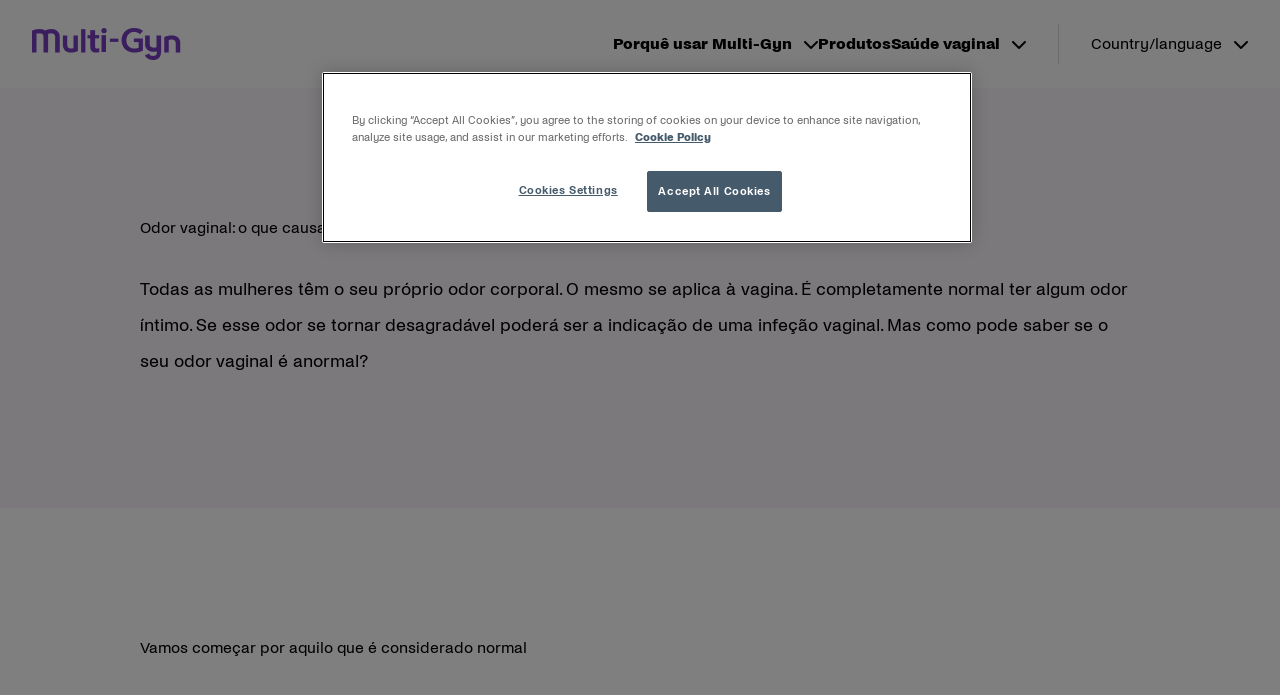

--- FILE ---
content_type: text/html; charset=UTF-8
request_url: https://multi-gyn.com/pt/saude-vaginal/desconfortos/odor-vaginalo-que-causa-esse-cheiro-forte/
body_size: 14755
content:
<!doctype html>
<html
  lang="pt-PT"  data-brand="multi-gyn"
>
  <head>
    <meta charset="utf-8">
    <meta name="viewport" content="width=device-width, initial-scale=1, shrink-to-fit=no">
    <meta name='robots' content='index, follow, max-image-preview:large, max-snippet:-1, max-video-preview:-1' />

	<!-- This site is optimized with the Yoast SEO plugin v26.6 - https://yoast.com/wordpress/plugins/seo/ -->
	<title>Odor vaginal:o que causa esse cheiro forte? - Multi-Gyn</title>
	<meta name="description" content="Todas as mulheres têm o seu próprio odor corporal. O mesmo se aplica à vagina. É completamente normal ter algum odor íntimo." />
	<link rel="canonical" href="https://multi-gyn.com/pt/saude-vaginal/desconfortos/odor-vaginalo-que-causa-esse-cheiro-forte/" />
	<meta property="og:locale" content="pt_PT" />
	<meta property="og:type" content="article" />
	<meta property="og:title" content="Odor vaginal:o que causa esse cheiro forte? - Multi-Gyn" />
	<meta property="og:description" content="Todas as mulheres têm o seu próprio odor corporal. O mesmo se aplica à vagina. É completamente normal ter algum odor íntimo." />
	<meta property="og:url" content="https://multi-gyn.com/pt/saude-vaginal/desconfortos/odor-vaginalo-que-causa-esse-cheiro-forte/" />
	<meta property="og:site_name" content="Multi-Gyn" />
	<meta property="article:modified_time" content="2025-04-28T09:42:30+00:00" />
	<meta name="twitter:card" content="summary_large_image" />
	<meta name="twitter:label1" content="Tempo estimado de leitura" />
	<meta name="twitter:data1" content="3 minutos" />
	<script type="application/ld+json" class="yoast-schema-graph">{"@context":"https://schema.org","@graph":[{"@type":"WebPage","@id":"https://multi-gyn.com/pt/saude-vaginal/desconfortos/odor-vaginalo-que-causa-esse-cheiro-forte/","url":"https://multi-gyn.com/pt/saude-vaginal/desconfortos/odor-vaginalo-que-causa-esse-cheiro-forte/","name":"Odor vaginal:o que causa esse cheiro forte? - Multi-Gyn","isPartOf":{"@id":"https://multi-gyn.com/pt/#website"},"datePublished":"2022-12-11T19:31:36+00:00","dateModified":"2025-04-28T09:42:30+00:00","description":"Todas as mulheres têm o seu próprio odor corporal. O mesmo se aplica à vagina. É completamente normal ter algum odor íntimo.","breadcrumb":{"@id":"https://multi-gyn.com/pt/saude-vaginal/desconfortos/odor-vaginalo-que-causa-esse-cheiro-forte/#breadcrumb"},"inLanguage":"pt-PT","potentialAction":[{"@type":"ReadAction","target":["https://multi-gyn.com/pt/saude-vaginal/desconfortos/odor-vaginalo-que-causa-esse-cheiro-forte/"]}]},{"@type":"BreadcrumbList","@id":"https://multi-gyn.com/pt/saude-vaginal/desconfortos/odor-vaginalo-que-causa-esse-cheiro-forte/#breadcrumb","itemListElement":[{"@type":"ListItem","position":1,"name":"Home","item":"https://multi-gyn.com/pt/"},{"@type":"ListItem","position":2,"name":"Saúde vaginal","item":"https://multi-gyn.com/pt/saude-vaginal/"},{"@type":"ListItem","position":3,"name":" Desconfortos","item":"https://multi-gyn.com/pt/saude-vaginal/desconfortos/"},{"@type":"ListItem","position":4,"name":"Odor vaginal:o que causa esse cheiro forte?"}]},{"@type":"WebSite","@id":"https://multi-gyn.com/pt/#website","url":"https://multi-gyn.com/pt/","name":"Multi-Gyn","description":"","publisher":{"@id":"https://multi-gyn.com/pt/#organization"},"potentialAction":[{"@type":"SearchAction","target":{"@type":"EntryPoint","urlTemplate":"https://multi-gyn.com/pt/?s={search_term_string}"},"query-input":{"@type":"PropertyValueSpecification","valueRequired":true,"valueName":"search_term_string"}}],"inLanguage":"pt-PT"},{"@type":"Organization","@id":"https://multi-gyn.com/pt/#organization","name":"Multi-Gyn","url":"https://multi-gyn.com/pt/","logo":{"@type":"ImageObject","inLanguage":"pt-PT","@id":"https://multi-gyn.com/pt/#/schema/logo/image/","url":"https://multi-gyn.com/app/uploads/sites/34/2022/11/multi-gyn-logo.png","contentUrl":"https://multi-gyn.com/app/uploads/sites/34/2022/11/multi-gyn-logo.png","width":149,"height":32,"caption":"Multi-Gyn"},"image":{"@id":"https://multi-gyn.com/pt/#/schema/logo/image/"}}]}</script>
	<!-- / Yoast SEO plugin. -->


<link rel='dns-prefetch' href='//multi-gyn.com' />
<link rel="alternate" title="oEmbed (JSON)" type="application/json+oembed" href="https://multi-gyn.com/pt/wp-json/oembed/1.0/embed?url=https%3A%2F%2Fmulti-gyn.com%2Fpt%2Fsaude-vaginal%2Fdesconfortos%2Fodor-vaginalo-que-causa-esse-cheiro-forte%2F" />
<link rel="alternate" title="oEmbed (XML)" type="text/xml+oembed" href="https://multi-gyn.com/pt/wp-json/oembed/1.0/embed?url=https%3A%2F%2Fmulti-gyn.com%2Fpt%2Fsaude-vaginal%2Fdesconfortos%2Fodor-vaginalo-que-causa-esse-cheiro-forte%2F&#038;format=xml" />
<style id='wp-img-auto-sizes-contain-inline-css'>
img:is([sizes=auto i],[sizes^="auto," i]){contain-intrinsic-size:3000px 1500px}
/*# sourceURL=wp-img-auto-sizes-contain-inline-css */
</style>
<link rel='stylesheet' id='sage/app.css-css' href='https://multi-gyn.com/app/themes/karo-pharma/public/styles/app.css?id=02de063b7a765aeb903f91154cf745e4' media='all' />
<link rel="https://api.w.org/" href="https://multi-gyn.com/pt/wp-json/" /><link rel="alternate" title="JSON" type="application/json" href="https://multi-gyn.com/pt/wp-json/wp/v2/pages/591" /><link rel="EditURI" type="application/rsd+xml" title="RSD" href="https://multi-gyn.com/pt/xmlrpc.php?rsd" />
<meta name="generator" content="WordPress 6.9" />
<meta name="generator" content="WooCommerce 10.4.3" />
<link rel='shortlink' href='https://multi-gyn.com/pt/?p=591' />
	<noscript><style>.woocommerce-product-gallery{ opacity: 1 !important; }</style></noscript>
	<link rel="icon" href="https://multi-gyn.com/app/uploads/sites/34/2022/11/cropped-Multi-gyn-Favicon-32x32.png" sizes="32x32" />
<link rel="icon" href="https://multi-gyn.com/app/uploads/sites/34/2022/11/cropped-Multi-gyn-Favicon-192x192.png" sizes="192x192" />
<link rel="apple-touch-icon" href="https://multi-gyn.com/app/uploads/sites/34/2022/11/cropped-Multi-gyn-Favicon-180x180.png" />
<meta name="msapplication-TileImage" content="https://multi-gyn.com/app/uploads/sites/34/2022/11/cropped-Multi-gyn-Favicon-270x270.png" />
<!-- GTM DataLayer start -->
        <script>dataLayer = window.dataLayer || []; dataLayer.push({'event': 'metadata','brand': 'Multi-Gyn','language': 'pt-PT','pageSlug': 'odor-vaginalo-que-causa-esse-cheiro-forte','pageCategory': 'page','brandLanguage': 'Multi-Gyn, pt-PT'});</script>
        <!-- GTM DataLayer end -->
<!-- OneTrust Cookies Consent Notice start -->
        <script src="https://cdn.cookielaw.org/scripttemplates/otSDKStub.js" data-document-language="true" type="text/javascript" charset="UTF-8" data-domain-script="af8ca25f-d4f0-4df8-bcc2-a51df638bb4b" ></script><script type="text/javascript">function OptanonWrapper() { }</script>
        <!-- OneTrust Cookies Consent Notice end -->
  <style id='wp-block-heading-inline-css'>
h1:where(.wp-block-heading).has-background,h2:where(.wp-block-heading).has-background,h3:where(.wp-block-heading).has-background,h4:where(.wp-block-heading).has-background,h5:where(.wp-block-heading).has-background,h6:where(.wp-block-heading).has-background{padding:1.25em 2.375em}h1.has-text-align-left[style*=writing-mode]:where([style*=vertical-lr]),h1.has-text-align-right[style*=writing-mode]:where([style*=vertical-rl]),h2.has-text-align-left[style*=writing-mode]:where([style*=vertical-lr]),h2.has-text-align-right[style*=writing-mode]:where([style*=vertical-rl]),h3.has-text-align-left[style*=writing-mode]:where([style*=vertical-lr]),h3.has-text-align-right[style*=writing-mode]:where([style*=vertical-rl]),h4.has-text-align-left[style*=writing-mode]:where([style*=vertical-lr]),h4.has-text-align-right[style*=writing-mode]:where([style*=vertical-rl]),h5.has-text-align-left[style*=writing-mode]:where([style*=vertical-lr]),h5.has-text-align-right[style*=writing-mode]:where([style*=vertical-rl]),h6.has-text-align-left[style*=writing-mode]:where([style*=vertical-lr]),h6.has-text-align-right[style*=writing-mode]:where([style*=vertical-rl]){rotate:180deg}
/*# sourceURL=https://multi-gyn.com/pt/wp-includes/blocks/heading/style.min.css */
</style>
<style id='wp-block-image-inline-css'>
.wp-block-image>a,.wp-block-image>figure>a{display:inline-block}.wp-block-image img{box-sizing:border-box;height:auto;max-width:100%;vertical-align:bottom}@media not (prefers-reduced-motion){.wp-block-image img.hide{visibility:hidden}.wp-block-image img.show{animation:show-content-image .4s}}.wp-block-image[style*=border-radius] img,.wp-block-image[style*=border-radius]>a{border-radius:inherit}.wp-block-image.has-custom-border img{box-sizing:border-box}.wp-block-image.aligncenter{text-align:center}.wp-block-image.alignfull>a,.wp-block-image.alignwide>a{width:100%}.wp-block-image.alignfull img,.wp-block-image.alignwide img{height:auto;width:100%}.wp-block-image .aligncenter,.wp-block-image .alignleft,.wp-block-image .alignright,.wp-block-image.aligncenter,.wp-block-image.alignleft,.wp-block-image.alignright{display:table}.wp-block-image .aligncenter>figcaption,.wp-block-image .alignleft>figcaption,.wp-block-image .alignright>figcaption,.wp-block-image.aligncenter>figcaption,.wp-block-image.alignleft>figcaption,.wp-block-image.alignright>figcaption{caption-side:bottom;display:table-caption}.wp-block-image .alignleft{float:left;margin:.5em 1em .5em 0}.wp-block-image .alignright{float:right;margin:.5em 0 .5em 1em}.wp-block-image .aligncenter{margin-left:auto;margin-right:auto}.wp-block-image :where(figcaption){margin-bottom:1em;margin-top:.5em}.wp-block-image.is-style-circle-mask img{border-radius:9999px}@supports ((-webkit-mask-image:none) or (mask-image:none)) or (-webkit-mask-image:none){.wp-block-image.is-style-circle-mask img{border-radius:0;-webkit-mask-image:url('data:image/svg+xml;utf8,<svg viewBox="0 0 100 100" xmlns="http://www.w3.org/2000/svg"><circle cx="50" cy="50" r="50"/></svg>');mask-image:url('data:image/svg+xml;utf8,<svg viewBox="0 0 100 100" xmlns="http://www.w3.org/2000/svg"><circle cx="50" cy="50" r="50"/></svg>');mask-mode:alpha;-webkit-mask-position:center;mask-position:center;-webkit-mask-repeat:no-repeat;mask-repeat:no-repeat;-webkit-mask-size:contain;mask-size:contain}}:root :where(.wp-block-image.is-style-rounded img,.wp-block-image .is-style-rounded img){border-radius:9999px}.wp-block-image figure{margin:0}.wp-lightbox-container{display:flex;flex-direction:column;position:relative}.wp-lightbox-container img{cursor:zoom-in}.wp-lightbox-container img:hover+button{opacity:1}.wp-lightbox-container button{align-items:center;backdrop-filter:blur(16px) saturate(180%);background-color:#5a5a5a40;border:none;border-radius:4px;cursor:zoom-in;display:flex;height:20px;justify-content:center;opacity:0;padding:0;position:absolute;right:16px;text-align:center;top:16px;width:20px;z-index:100}@media not (prefers-reduced-motion){.wp-lightbox-container button{transition:opacity .2s ease}}.wp-lightbox-container button:focus-visible{outline:3px auto #5a5a5a40;outline:3px auto -webkit-focus-ring-color;outline-offset:3px}.wp-lightbox-container button:hover{cursor:pointer;opacity:1}.wp-lightbox-container button:focus{opacity:1}.wp-lightbox-container button:focus,.wp-lightbox-container button:hover,.wp-lightbox-container button:not(:hover):not(:active):not(.has-background){background-color:#5a5a5a40;border:none}.wp-lightbox-overlay{box-sizing:border-box;cursor:zoom-out;height:100vh;left:0;overflow:hidden;position:fixed;top:0;visibility:hidden;width:100%;z-index:100000}.wp-lightbox-overlay .close-button{align-items:center;cursor:pointer;display:flex;justify-content:center;min-height:40px;min-width:40px;padding:0;position:absolute;right:calc(env(safe-area-inset-right) + 16px);top:calc(env(safe-area-inset-top) + 16px);z-index:5000000}.wp-lightbox-overlay .close-button:focus,.wp-lightbox-overlay .close-button:hover,.wp-lightbox-overlay .close-button:not(:hover):not(:active):not(.has-background){background:none;border:none}.wp-lightbox-overlay .lightbox-image-container{height:var(--wp--lightbox-container-height);left:50%;overflow:hidden;position:absolute;top:50%;transform:translate(-50%,-50%);transform-origin:top left;width:var(--wp--lightbox-container-width);z-index:9999999999}.wp-lightbox-overlay .wp-block-image{align-items:center;box-sizing:border-box;display:flex;height:100%;justify-content:center;margin:0;position:relative;transform-origin:0 0;width:100%;z-index:3000000}.wp-lightbox-overlay .wp-block-image img{height:var(--wp--lightbox-image-height);min-height:var(--wp--lightbox-image-height);min-width:var(--wp--lightbox-image-width);width:var(--wp--lightbox-image-width)}.wp-lightbox-overlay .wp-block-image figcaption{display:none}.wp-lightbox-overlay button{background:none;border:none}.wp-lightbox-overlay .scrim{background-color:#fff;height:100%;opacity:.9;position:absolute;width:100%;z-index:2000000}.wp-lightbox-overlay.active{visibility:visible}@media not (prefers-reduced-motion){.wp-lightbox-overlay.active{animation:turn-on-visibility .25s both}.wp-lightbox-overlay.active img{animation:turn-on-visibility .35s both}.wp-lightbox-overlay.show-closing-animation:not(.active){animation:turn-off-visibility .35s both}.wp-lightbox-overlay.show-closing-animation:not(.active) img{animation:turn-off-visibility .25s both}.wp-lightbox-overlay.zoom.active{animation:none;opacity:1;visibility:visible}.wp-lightbox-overlay.zoom.active .lightbox-image-container{animation:lightbox-zoom-in .4s}.wp-lightbox-overlay.zoom.active .lightbox-image-container img{animation:none}.wp-lightbox-overlay.zoom.active .scrim{animation:turn-on-visibility .4s forwards}.wp-lightbox-overlay.zoom.show-closing-animation:not(.active){animation:none}.wp-lightbox-overlay.zoom.show-closing-animation:not(.active) .lightbox-image-container{animation:lightbox-zoom-out .4s}.wp-lightbox-overlay.zoom.show-closing-animation:not(.active) .lightbox-image-container img{animation:none}.wp-lightbox-overlay.zoom.show-closing-animation:not(.active) .scrim{animation:turn-off-visibility .4s forwards}}@keyframes show-content-image{0%{visibility:hidden}99%{visibility:hidden}to{visibility:visible}}@keyframes turn-on-visibility{0%{opacity:0}to{opacity:1}}@keyframes turn-off-visibility{0%{opacity:1;visibility:visible}99%{opacity:0;visibility:visible}to{opacity:0;visibility:hidden}}@keyframes lightbox-zoom-in{0%{transform:translate(calc((-100vw + var(--wp--lightbox-scrollbar-width))/2 + var(--wp--lightbox-initial-left-position)),calc(-50vh + var(--wp--lightbox-initial-top-position))) scale(var(--wp--lightbox-scale))}to{transform:translate(-50%,-50%) scale(1)}}@keyframes lightbox-zoom-out{0%{transform:translate(-50%,-50%) scale(1);visibility:visible}99%{visibility:visible}to{transform:translate(calc((-100vw + var(--wp--lightbox-scrollbar-width))/2 + var(--wp--lightbox-initial-left-position)),calc(-50vh + var(--wp--lightbox-initial-top-position))) scale(var(--wp--lightbox-scale));visibility:hidden}}
/*# sourceURL=https://multi-gyn.com/pt/wp-includes/blocks/image/style.min.css */
</style>
<style id='wp-block-group-inline-css'>
.wp-block-group{box-sizing:border-box}:where(.wp-block-group.wp-block-group-is-layout-constrained){position:relative}
/*# sourceURL=https://multi-gyn.com/pt/wp-includes/blocks/group/style.min.css */
</style>
<style id='wp-block-paragraph-inline-css'>
.is-small-text{font-size:.875em}.is-regular-text{font-size:1em}.is-large-text{font-size:2.25em}.is-larger-text{font-size:3em}.has-drop-cap:not(:focus):first-letter{float:left;font-size:8.4em;font-style:normal;font-weight:100;line-height:.68;margin:.05em .1em 0 0;text-transform:uppercase}body.rtl .has-drop-cap:not(:focus):first-letter{float:none;margin-left:.1em}p.has-drop-cap.has-background{overflow:hidden}:root :where(p.has-background){padding:1.25em 2.375em}:where(p.has-text-color:not(.has-link-color)) a{color:inherit}p.has-text-align-left[style*="writing-mode:vertical-lr"],p.has-text-align-right[style*="writing-mode:vertical-rl"]{rotate:180deg}
/*# sourceURL=https://multi-gyn.com/pt/wp-includes/blocks/paragraph/style.min.css */
</style>
<style id='global-styles-inline-css'>
:root{--wp--preset--aspect-ratio--square: 1;--wp--preset--aspect-ratio--4-3: 4/3;--wp--preset--aspect-ratio--3-4: 3/4;--wp--preset--aspect-ratio--3-2: 3/2;--wp--preset--aspect-ratio--2-3: 2/3;--wp--preset--aspect-ratio--16-9: 16/9;--wp--preset--aspect-ratio--9-16: 9/16;--wp--preset--color--black: var(--color-natural-black);--wp--preset--color--cyan-bluish-gray: #abb8c3;--wp--preset--color--white: var(--color-natural-white);--wp--preset--color--pale-pink: #f78da7;--wp--preset--color--vivid-red: #cf2e2e;--wp--preset--color--luminous-vivid-orange: #ff6900;--wp--preset--color--luminous-vivid-amber: #fcb900;--wp--preset--color--light-green-cyan: #7bdcb5;--wp--preset--color--vivid-green-cyan: #00d084;--wp--preset--color--pale-cyan-blue: #8ed1fc;--wp--preset--color--vivid-cyan-blue: #0693e3;--wp--preset--color--vivid-purple: #9b51e0;--wp--preset--color--primary: var(--color-primary-100);--wp--preset--color--secondary: var(--color-secondary-100);--wp--preset--color--tertiary: var(--color-tertiary-100);--wp--preset--gradient--vivid-cyan-blue-to-vivid-purple: linear-gradient(135deg,rgb(6,147,227) 0%,rgb(155,81,224) 100%);--wp--preset--gradient--light-green-cyan-to-vivid-green-cyan: linear-gradient(135deg,rgb(122,220,180) 0%,rgb(0,208,130) 100%);--wp--preset--gradient--luminous-vivid-amber-to-luminous-vivid-orange: linear-gradient(135deg,rgb(252,185,0) 0%,rgb(255,105,0) 100%);--wp--preset--gradient--luminous-vivid-orange-to-vivid-red: linear-gradient(135deg,rgb(255,105,0) 0%,rgb(207,46,46) 100%);--wp--preset--gradient--very-light-gray-to-cyan-bluish-gray: linear-gradient(135deg,rgb(238,238,238) 0%,rgb(169,184,195) 100%);--wp--preset--gradient--cool-to-warm-spectrum: linear-gradient(135deg,rgb(74,234,220) 0%,rgb(151,120,209) 20%,rgb(207,42,186) 40%,rgb(238,44,130) 60%,rgb(251,105,98) 80%,rgb(254,248,76) 100%);--wp--preset--gradient--blush-light-purple: linear-gradient(135deg,rgb(255,206,236) 0%,rgb(152,150,240) 100%);--wp--preset--gradient--blush-bordeaux: linear-gradient(135deg,rgb(254,205,165) 0%,rgb(254,45,45) 50%,rgb(107,0,62) 100%);--wp--preset--gradient--luminous-dusk: linear-gradient(135deg,rgb(255,203,112) 0%,rgb(199,81,192) 50%,rgb(65,88,208) 100%);--wp--preset--gradient--pale-ocean: linear-gradient(135deg,rgb(255,245,203) 0%,rgb(182,227,212) 50%,rgb(51,167,181) 100%);--wp--preset--gradient--electric-grass: linear-gradient(135deg,rgb(202,248,128) 0%,rgb(113,206,126) 100%);--wp--preset--gradient--midnight: linear-gradient(135deg,rgb(2,3,129) 0%,rgb(40,116,252) 100%);--wp--preset--font-size--small: 13px;--wp--preset--font-size--medium: 20px;--wp--preset--font-size--large: 36px;--wp--preset--font-size--x-large: 42px;--wp--preset--spacing--20: 0.44rem;--wp--preset--spacing--30: 0.67rem;--wp--preset--spacing--40: 1rem;--wp--preset--spacing--50: 1.5rem;--wp--preset--spacing--60: 2.25rem;--wp--preset--spacing--70: 3.38rem;--wp--preset--spacing--80: 5.06rem;--wp--preset--shadow--natural: 6px 6px 9px rgba(0, 0, 0, 0.2);--wp--preset--shadow--deep: 12px 12px 50px rgba(0, 0, 0, 0.4);--wp--preset--shadow--sharp: 6px 6px 0px rgba(0, 0, 0, 0.2);--wp--preset--shadow--outlined: 6px 6px 0px -3px rgb(255, 255, 255), 6px 6px rgb(0, 0, 0);--wp--preset--shadow--crisp: 6px 6px 0px rgb(0, 0, 0);}:where(body) { margin: 0; }.wp-site-blocks > .alignleft { float: left; margin-right: 2em; }.wp-site-blocks > .alignright { float: right; margin-left: 2em; }.wp-site-blocks > .aligncenter { justify-content: center; margin-left: auto; margin-right: auto; }:where(.is-layout-flex){gap: 0.5em;}:where(.is-layout-grid){gap: 0.5em;}.is-layout-flow > .alignleft{float: left;margin-inline-start: 0;margin-inline-end: 2em;}.is-layout-flow > .alignright{float: right;margin-inline-start: 2em;margin-inline-end: 0;}.is-layout-flow > .aligncenter{margin-left: auto !important;margin-right: auto !important;}.is-layout-constrained > .alignleft{float: left;margin-inline-start: 0;margin-inline-end: 2em;}.is-layout-constrained > .alignright{float: right;margin-inline-start: 2em;margin-inline-end: 0;}.is-layout-constrained > .aligncenter{margin-left: auto !important;margin-right: auto !important;}.is-layout-constrained > :where(:not(.alignleft):not(.alignright):not(.alignfull)){margin-left: auto !important;margin-right: auto !important;}body .is-layout-flex{display: flex;}.is-layout-flex{flex-wrap: wrap;align-items: center;}.is-layout-flex > :is(*, div){margin: 0;}body .is-layout-grid{display: grid;}.is-layout-grid > :is(*, div){margin: 0;}body{padding-top: 0px;padding-right: 0px;padding-bottom: 0px;padding-left: 0px;}a:where(:not(.wp-element-button)){text-decoration: underline;}:root :where(.wp-element-button, .wp-block-button__link){background-color: #32373c;border-width: 0;color: #fff;font-family: inherit;font-size: inherit;font-style: inherit;font-weight: inherit;letter-spacing: inherit;line-height: inherit;padding-top: calc(0.667em + 2px);padding-right: calc(1.333em + 2px);padding-bottom: calc(0.667em + 2px);padding-left: calc(1.333em + 2px);text-decoration: none;text-transform: inherit;}.has-black-color{color: var(--wp--preset--color--black) !important;}.has-cyan-bluish-gray-color{color: var(--wp--preset--color--cyan-bluish-gray) !important;}.has-white-color{color: var(--wp--preset--color--white) !important;}.has-pale-pink-color{color: var(--wp--preset--color--pale-pink) !important;}.has-vivid-red-color{color: var(--wp--preset--color--vivid-red) !important;}.has-luminous-vivid-orange-color{color: var(--wp--preset--color--luminous-vivid-orange) !important;}.has-luminous-vivid-amber-color{color: var(--wp--preset--color--luminous-vivid-amber) !important;}.has-light-green-cyan-color{color: var(--wp--preset--color--light-green-cyan) !important;}.has-vivid-green-cyan-color{color: var(--wp--preset--color--vivid-green-cyan) !important;}.has-pale-cyan-blue-color{color: var(--wp--preset--color--pale-cyan-blue) !important;}.has-vivid-cyan-blue-color{color: var(--wp--preset--color--vivid-cyan-blue) !important;}.has-vivid-purple-color{color: var(--wp--preset--color--vivid-purple) !important;}.has-primary-color{color: var(--wp--preset--color--primary) !important;}.has-secondary-color{color: var(--wp--preset--color--secondary) !important;}.has-tertiary-color{color: var(--wp--preset--color--tertiary) !important;}.has-black-background-color{background-color: var(--wp--preset--color--black) !important;}.has-cyan-bluish-gray-background-color{background-color: var(--wp--preset--color--cyan-bluish-gray) !important;}.has-white-background-color{background-color: var(--wp--preset--color--white) !important;}.has-pale-pink-background-color{background-color: var(--wp--preset--color--pale-pink) !important;}.has-vivid-red-background-color{background-color: var(--wp--preset--color--vivid-red) !important;}.has-luminous-vivid-orange-background-color{background-color: var(--wp--preset--color--luminous-vivid-orange) !important;}.has-luminous-vivid-amber-background-color{background-color: var(--wp--preset--color--luminous-vivid-amber) !important;}.has-light-green-cyan-background-color{background-color: var(--wp--preset--color--light-green-cyan) !important;}.has-vivid-green-cyan-background-color{background-color: var(--wp--preset--color--vivid-green-cyan) !important;}.has-pale-cyan-blue-background-color{background-color: var(--wp--preset--color--pale-cyan-blue) !important;}.has-vivid-cyan-blue-background-color{background-color: var(--wp--preset--color--vivid-cyan-blue) !important;}.has-vivid-purple-background-color{background-color: var(--wp--preset--color--vivid-purple) !important;}.has-primary-background-color{background-color: var(--wp--preset--color--primary) !important;}.has-secondary-background-color{background-color: var(--wp--preset--color--secondary) !important;}.has-tertiary-background-color{background-color: var(--wp--preset--color--tertiary) !important;}.has-black-border-color{border-color: var(--wp--preset--color--black) !important;}.has-cyan-bluish-gray-border-color{border-color: var(--wp--preset--color--cyan-bluish-gray) !important;}.has-white-border-color{border-color: var(--wp--preset--color--white) !important;}.has-pale-pink-border-color{border-color: var(--wp--preset--color--pale-pink) !important;}.has-vivid-red-border-color{border-color: var(--wp--preset--color--vivid-red) !important;}.has-luminous-vivid-orange-border-color{border-color: var(--wp--preset--color--luminous-vivid-orange) !important;}.has-luminous-vivid-amber-border-color{border-color: var(--wp--preset--color--luminous-vivid-amber) !important;}.has-light-green-cyan-border-color{border-color: var(--wp--preset--color--light-green-cyan) !important;}.has-vivid-green-cyan-border-color{border-color: var(--wp--preset--color--vivid-green-cyan) !important;}.has-pale-cyan-blue-border-color{border-color: var(--wp--preset--color--pale-cyan-blue) !important;}.has-vivid-cyan-blue-border-color{border-color: var(--wp--preset--color--vivid-cyan-blue) !important;}.has-vivid-purple-border-color{border-color: var(--wp--preset--color--vivid-purple) !important;}.has-primary-border-color{border-color: var(--wp--preset--color--primary) !important;}.has-secondary-border-color{border-color: var(--wp--preset--color--secondary) !important;}.has-tertiary-border-color{border-color: var(--wp--preset--color--tertiary) !important;}.has-vivid-cyan-blue-to-vivid-purple-gradient-background{background: var(--wp--preset--gradient--vivid-cyan-blue-to-vivid-purple) !important;}.has-light-green-cyan-to-vivid-green-cyan-gradient-background{background: var(--wp--preset--gradient--light-green-cyan-to-vivid-green-cyan) !important;}.has-luminous-vivid-amber-to-luminous-vivid-orange-gradient-background{background: var(--wp--preset--gradient--luminous-vivid-amber-to-luminous-vivid-orange) !important;}.has-luminous-vivid-orange-to-vivid-red-gradient-background{background: var(--wp--preset--gradient--luminous-vivid-orange-to-vivid-red) !important;}.has-very-light-gray-to-cyan-bluish-gray-gradient-background{background: var(--wp--preset--gradient--very-light-gray-to-cyan-bluish-gray) !important;}.has-cool-to-warm-spectrum-gradient-background{background: var(--wp--preset--gradient--cool-to-warm-spectrum) !important;}.has-blush-light-purple-gradient-background{background: var(--wp--preset--gradient--blush-light-purple) !important;}.has-blush-bordeaux-gradient-background{background: var(--wp--preset--gradient--blush-bordeaux) !important;}.has-luminous-dusk-gradient-background{background: var(--wp--preset--gradient--luminous-dusk) !important;}.has-pale-ocean-gradient-background{background: var(--wp--preset--gradient--pale-ocean) !important;}.has-electric-grass-gradient-background{background: var(--wp--preset--gradient--electric-grass) !important;}.has-midnight-gradient-background{background: var(--wp--preset--gradient--midnight) !important;}.has-small-font-size{font-size: var(--wp--preset--font-size--small) !important;}.has-medium-font-size{font-size: var(--wp--preset--font-size--medium) !important;}.has-large-font-size{font-size: var(--wp--preset--font-size--large) !important;}.has-x-large-font-size{font-size: var(--wp--preset--font-size--x-large) !important;}
/*# sourceURL=global-styles-inline-css */
</style>
<link rel='stylesheet' id='wc-blocks-style-css' href='https://multi-gyn.com/app/plugins/woocommerce/assets/client/blocks/wc-blocks.css?ver=wc-10.4.3' media='all' />
</head>

  <body class="wp-singular page-template-default page page-id-591 page-child parent-pageid-184 wp-custom-logo wp-embed-responsive wp-theme-karo-pharma theme-karo-pharma woocommerce-no-js odor-vaginalo-que-causa-esse-cheiro-forte">
    <!-- Google Tag Manager (noscript) -->
        <noscript><iframe src="https://www.googletagmanager.com/ns.html?id=GTM-5C5849Z" height="0" width="0" style="display:none;visibility:hidden"></iframe></noscript>
        <!-- End Google Tag Manager (noscript) -->
    
    <div id="app">
      <a class="sr-only focus:not-sr-only" href="#main" title="Saltar para o conteúdo">
  Saltar para o conteúdo
</a>

<header id="header-main" class="banner">
      <div class="container justify-end">
      
    <a class="brand" href="https://multi-gyn.com/pt/" title="Multi-Gyn">
              <figure><img src="https://multi-gyn.com/app/uploads/sites/34/2022/11/multi-gyn-logo.png" width="149" height="32" alt="Multi-Gyn" class="custom-logo" srcset="https://multi-gyn.com/app/uploads/sites/34/2022/11/multi-gyn-logo.png 1x, https://multi-gyn.com/app/uploads/sites/34/2022/11/multi-gyn-logo-retina.png 2x"></figure>
          </a>
          <nav id="nav-main" class="nav-primary" aria-label="Main">
        <ul id="menu-main" class="nav"><li id="menu-item-257" class="menu-item menu-item-type-post_type menu-item-object-page menu-item-has-children menu-item-257"><a href="https://multi-gyn.com/pt/porque-usar-multi-gyn/" title="Porquê usar Multi-Gyn">Porquê usar Multi-Gyn <i class="dropdown"></i></a>
<ul class="sub-menu">
	<li id="menu-item-259" class="menu-item menu-item-type-post_type menu-item-object-page menu-item-259"><a href="https://multi-gyn.com/pt/porque-usar-multi-gyn/ingredientes-ativos/" title="Ingredientes ativos">Ingredientes ativos <i class="dropdown"></i></a></li>
	<li id="menu-item-258" class="menu-item menu-item-type-post_type menu-item-object-page menu-item-258"><a href="https://multi-gyn.com/pt/porque-usar-multi-gyn/como-funciona/" title="Como funciona">Como funciona <i class="dropdown"></i></a></li>
</ul>
</li>
<li id="menu-item-136" class="menu-item menu-item-type-post_type menu-item-object-page menu-item-136"><a href="https://multi-gyn.com/pt/produtos/" title="Produtos">Produtos <i class="dropdown"></i></a></li>
<li id="menu-item-684" class="menu-item menu-item-type-custom menu-item-object-custom current-menu-ancestor menu-item-has-children menu-item-684"><a href="#" title="Saúde vaginal">Saúde vaginal <i class="dropdown"></i></a>
<ul class="sub-menu">
	<li id="menu-item-335" class="menu-item menu-item-type-custom menu-item-object-custom menu-item-has-children menu-item-335"><a href="#" title="Cuidados">Cuidados <i class="dropdown"></i></a>
	<ul class="sub-menu">
		<li id="menu-item-340" class="menu-item menu-item-type-post_type menu-item-object-page menu-item-340"><a href="https://multi-gyn.com/pt/saude-vaginal/cuidados/higiene-vaginal/" title="Higiene vaginal">Higiene vaginal <i class="dropdown"></i></a></li>
		<li id="menu-item-341" class="menu-item menu-item-type-post_type menu-item-object-page menu-item-341"><a href="https://multi-gyn.com/pt/saude-vaginal/cuidados/higiene-intima-menos-e-mais/" title="Higiene íntima – menos é mais">Higiene íntima – menos é mais <i class="dropdown"></i></a></li>
		<li id="menu-item-342" class="menu-item menu-item-type-post_type menu-item-object-page menu-item-342"><a href="https://multi-gyn.com/pt/saude-vaginal/cuidados/exercicios-pelvicos-ou-kegel-para-uma-boa-saude-vaginal/" title="Exercícios pélvicos ou Kegel para uma boa saúde vaginal">Exercícios pélvicos ou Kegel para uma boa saúde vaginal <i class="dropdown"></i></a></li>
		<li id="menu-item-349" class="menu-item menu-item-type-post_type menu-item-object-page menu-item-349"><a href="https://multi-gyn.com/pt/saude-vaginal/cuidados/a-comida-que-ingiro-afeta-a-minha-saude-vaginal/" title="A comida que ingiro afeta a minha saúde vaginal?">A comida que ingiro afeta a minha saúde vaginal? <i class="dropdown"></i></a></li>
		<li id="menu-item-354" class="menu-item menu-item-type-post_type menu-item-object-page menu-item-354"><a href="https://multi-gyn.com/pt/saude-vaginal/cuidados/sabe-o-que-determina-uma-higiene-intima-adequada/" title="Sabe o que determina uma higiene íntima adequada?">Sabe o que determina uma higiene íntima adequada? <i class="dropdown"></i></a></li>
		<li id="menu-item-375" class="menu-item menu-item-type-post_type menu-item-object-page menu-item-375"><a href="https://multi-gyn.com/pt/saude-vaginal/cuidados/higiene-vaginal-o-que-fazer-e-nao-fazer/" title="Higiene vaginal – o que fazer, e não fazer?">Higiene vaginal – o que fazer, e não fazer? <i class="dropdown"></i></a></li>
		<li id="menu-item-393" class="menu-item menu-item-type-post_type menu-item-object-page menu-item-393"><a href="https://multi-gyn.com/pt/saude-vaginal/cuidados/vaporizacoes-e-duches-vaginais-sao-bons-para-a-sua-vagina/" title="Vaporizações e duches vaginais são bons para a sua vagina?">Vaporizações e duches vaginais são bons para a sua vagina? <i class="dropdown"></i></a></li>
		<li id="menu-item-396" class="menu-item menu-item-type-post_type menu-item-object-page menu-item-396"><a href="https://multi-gyn.com/pt/saude-vaginal/cuidados/como-cuidar-da-sua-vagina-durante-o-verao/" title="Como cuidar da sua vagina durante o verão">Como cuidar da sua vagina durante o verão <i class="dropdown"></i></a></li>
	</ul>
</li>
	<li id="menu-item-336" class="menu-item menu-item-type-custom menu-item-object-custom current-menu-ancestor current-menu-parent menu-item-has-children menu-item-336"><a href="#" title="Desconfortos">Desconfortos <i class="dropdown"></i></a>
	<ul class="sub-menu">
		<li id="menu-item-400" class="menu-item menu-item-type-post_type menu-item-object-page menu-item-400"><a href="https://multi-gyn.com/pt/saude-vaginal/desconfortos/vermelhidao-vaginal/" title="Vermelhidão vaginal">Vermelhidão vaginal <i class="dropdown"></i></a></li>
		<li id="menu-item-411" class="menu-item menu-item-type-post_type menu-item-object-page menu-item-411"><a href="https://multi-gyn.com/pt/saude-vaginal/desconfortos/como-prevenir-uma-vagina-com-ardor/" title="Como prevenir uma vagina com ardor￼">Como prevenir uma vagina com ardor￼ <i class="dropdown"></i></a></li>
		<li id="menu-item-419" class="menu-item menu-item-type-post_type menu-item-object-page menu-item-419"><a href="https://multi-gyn.com/pt/saude-vaginal/desconfortos/desconfortos-vaginais-necessito-mesmo-de-ir-ao-medico/" title="Desconfortos vaginais – necessito mesmo de ir ao médico?">Desconfortos vaginais – necessito mesmo de ir ao médico? <i class="dropdown"></i></a></li>
		<li id="menu-item-424" class="menu-item menu-item-type-post_type menu-item-object-page menu-item-424"><a href="https://multi-gyn.com/pt/saude-vaginal/desconfortos/como-aliviar-o-prurido-vaginal/" title="Como aliviar o prurido vaginal">Como aliviar o prurido vaginal <i class="dropdown"></i></a></li>
		<li id="menu-item-430" class="menu-item menu-item-type-post_type menu-item-object-page menu-item-430"><a href="https://multi-gyn.com/pt/saude-vaginal/desconfortos/prevencao-de-desconfortos-vaginais/" title="Prevenção de desconfortos vaginais">Prevenção de desconfortos vaginais <i class="dropdown"></i></a></li>
		<li id="menu-item-444" class="menu-item menu-item-type-post_type menu-item-object-page menu-item-444"><a href="https://multi-gyn.com/pt/saude-vaginal/desconfortos/o-meu-corrimento-vaginal-e-normal/" title="O meu corrimento vaginal é normal?">O meu corrimento vaginal é normal? <i class="dropdown"></i></a></li>
		<li id="menu-item-572" class="menu-item menu-item-type-post_type menu-item-object-page menu-item-572"><a href="https://multi-gyn.com/pt/saude-vaginal/desconfortos/sensibilidade-vaginal/" title="Sensibilidade vaginal">Sensibilidade vaginal <i class="dropdown"></i></a></li>
		<li id="menu-item-578" class="menu-item menu-item-type-post_type menu-item-object-page menu-item-578"><a href="https://multi-gyn.com/pt/saude-vaginal/desconfortos/sensacao-de-ardor-na-vagina/" title="Sensação de ardor na vagina">Sensação de ardor na vagina <i class="dropdown"></i></a></li>
		<li id="menu-item-582" class="menu-item menu-item-type-post_type menu-item-object-page menu-item-582"><a href="https://multi-gyn.com/pt/saude-vaginal/desconfortos/dor-vaginal/" title="Dor vaginal">Dor vaginal <i class="dropdown"></i></a></li>
		<li id="menu-item-586" class="menu-item menu-item-type-post_type menu-item-object-page menu-item-586"><a href="https://multi-gyn.com/pt/saude-vaginal/desconfortos/as-calcas-de-ganga-podem-causar-infecoes-vaginais/" title="As calças de ganga podem causar infeções vaginais?">As calças de ganga podem causar infeções vaginais? <i class="dropdown"></i></a></li>
		<li id="menu-item-590" class="menu-item menu-item-type-post_type menu-item-object-page menu-item-590"><a href="https://multi-gyn.com/pt/saude-vaginal/desconfortos/os-5-desconfortos-vaginais-mais-comuns/" title="Os 5 desconfortos vaginais mais comuns">Os 5 desconfortos vaginais mais comuns <i class="dropdown"></i></a></li>
		<li id="menu-item-596" class="menu-item menu-item-type-post_type menu-item-object-page current-menu-item page_item page-item-591 current_page_item menu-item-596"><a href="https://multi-gyn.com/pt/saude-vaginal/desconfortos/odor-vaginalo-que-causa-esse-cheiro-forte/" aria-current="page" title="Odor vaginal:o que causa esse cheiro forte?">Odor vaginal:o que causa esse cheiro forte? <i class="dropdown"></i></a></li>
		<li id="menu-item-600" class="menu-item menu-item-type-post_type menu-item-object-page menu-item-600"><a href="https://multi-gyn.com/pt/saude-vaginal/desconfortos/irritacoes-vaginais-e-labios-vaginais-inchados/" title="Irritações vaginais e lábios vaginais inchados">Irritações vaginais e lábios vaginais inchados <i class="dropdown"></i></a></li>
		<li id="menu-item-604" class="menu-item menu-item-type-post_type menu-item-object-page menu-item-604"><a href="https://multi-gyn.com/pt/saude-vaginal/desconfortos/odor-forte-identico-a-peixe/" title="Odor forte, idêntico a peixe">Odor forte, idêntico a peixe <i class="dropdown"></i></a></li>
		<li id="menu-item-608" class="menu-item menu-item-type-post_type menu-item-object-page menu-item-608"><a href="https://multi-gyn.com/pt/saude-vaginal/desconfortos/causas-de-relacoes-sexuais-dolorosas/" title="Causas de relações sexuais dolorosas">Causas de relações sexuais dolorosas <i class="dropdown"></i></a></li>
		<li id="menu-item-612" class="menu-item menu-item-type-post_type menu-item-object-page menu-item-612"><a href="https://multi-gyn.com/pt/saude-vaginal/desconfortos/desconfortos-intimos-externos/" title="Desconfortos íntimos externos">Desconfortos íntimos externos <i class="dropdown"></i></a></li>
		<li id="menu-item-616" class="menu-item menu-item-type-post_type menu-item-object-page menu-item-616"><a href="https://multi-gyn.com/pt/saude-vaginal/desconfortos/prurido-vaginalqual-a-sua-causa/" title="Prurido vaginal:qual a sua causa?">Prurido vaginal:qual a sua causa? <i class="dropdown"></i></a></li>
		<li id="menu-item-625" class="menu-item menu-item-type-post_type menu-item-object-page menu-item-625"><a href="https://multi-gyn.com/pt/saude-vaginal/desconfortos/secura-vaginalcausas-e-tratamento/" title="Secura vaginal:causas e tratamento">Secura vaginal:causas e tratamento <i class="dropdown"></i></a></li>
	</ul>
</li>
	<li id="menu-item-337" class="menu-item menu-item-type-custom menu-item-object-custom menu-item-has-children menu-item-337"><a href="#" title="Geral">Geral <i class="dropdown"></i></a>
	<ul class="sub-menu">
		<li id="menu-item-522" class="menu-item menu-item-type-post_type menu-item-object-page menu-item-522"><a href="https://multi-gyn.com/pt/saude-vaginal/geral/o-exercicio-pode-causar-dor-vaginal/" title="O exercício pode causar dor vaginal?">O exercício pode causar dor vaginal? <i class="dropdown"></i></a></li>
		<li id="menu-item-526" class="menu-item menu-item-type-post_type menu-item-object-page menu-item-526"><a href="https://multi-gyn.com/pt/saude-vaginal/geral/menopausa-e-os-seus-sintomas/" title="Menopausa e os seus sintomas">Menopausa e os seus sintomas <i class="dropdown"></i></a></li>
		<li id="menu-item-532" class="menu-item menu-item-type-post_type menu-item-object-page menu-item-532"><a href="https://multi-gyn.com/pt/saude-vaginal/geral/a-flora-vaginal/" title="A flora vaginal">A flora vaginal <i class="dropdown"></i></a></li>
		<li id="menu-item-536" class="menu-item menu-item-type-post_type menu-item-object-page menu-item-536"><a href="https://multi-gyn.com/pt/saude-vaginal/geral/de-que-cor-e-o-seu-corrimento/" title="De que cor é o seu corrimento?">De que cor é o seu corrimento? <i class="dropdown"></i></a></li>
		<li id="menu-item-540" class="menu-item menu-item-type-post_type menu-item-object-page menu-item-540"><a href="https://multi-gyn.com/pt/saude-vaginal/geral/a-diferenca-entre-vagina-e-vulva/" title="A diferença entre vagina e vulva">A diferença entre vagina e vulva <i class="dropdown"></i></a></li>
		<li id="menu-item-543" class="menu-item menu-item-type-post_type menu-item-object-page menu-item-543"><a href="https://multi-gyn.com/pt/saude-vaginal/geral/ph-vaginal-a-sua-vagina-e-acida-ou-alcalina/" title="pH vaginal – a sua vagina é ácida ou alcalina?">pH vaginal – a sua vagina é ácida ou alcalina? <i class="dropdown"></i></a></li>
		<li id="menu-item-547" class="menu-item menu-item-type-post_type menu-item-object-page menu-item-547"><a href="https://multi-gyn.com/pt/saude-vaginal/geral/higiene-intima-e-infecoes-vaginais/" title="Higiene íntima e infeções vaginais">Higiene íntima e infeções vaginais <i class="dropdown"></i></a></li>
		<li id="menu-item-551" class="menu-item menu-item-type-post_type menu-item-object-page menu-item-551"><a href="https://multi-gyn.com/pt/saude-vaginal/geral/visitar-o-ginecologista/" title="Visitar o ginecologista">Visitar o ginecologista <i class="dropdown"></i></a></li>
		<li id="menu-item-557" class="menu-item menu-item-type-post_type menu-item-object-page menu-item-557"><a href="https://multi-gyn.com/pt/saude-vaginal/geral/anatomia-da-vagina/" title="Anatomia da vagina">Anatomia da vagina <i class="dropdown"></i></a></li>
	</ul>
</li>
	<li id="menu-item-338" class="menu-item menu-item-type-custom menu-item-object-custom menu-item-has-children menu-item-338"><a href="#" title="Infeções">Infeções <i class="dropdown"></i></a>
	<ul class="sub-menu">
		<li id="menu-item-484" class="menu-item menu-item-type-post_type menu-item-object-page menu-item-484"><a href="https://multi-gyn.com/pt/saude-vaginal/infecoes/diferencas-entre-vaginose-bacteriana-e-infecao-vaginal-fungica-candidiase/" title="Diferenças entre vaginose bacteriana e infeção vaginal fúngica (candidíase)">Diferenças entre vaginose bacteriana e infeção vaginal fúngica (candidíase) <i class="dropdown"></i></a></li>
		<li id="menu-item-487" class="menu-item menu-item-type-post_type menu-item-object-page menu-item-487"><a href="https://multi-gyn.com/pt/saude-vaginal/infecoes/infecoes-vaginais-e-antibioticos/" title="Infeções vaginais e antibióticos">Infeções vaginais e antibióticos <i class="dropdown"></i></a></li>
		<li id="menu-item-490" class="menu-item menu-item-type-post_type menu-item-object-page menu-item-490"><a href="https://multi-gyn.com/pt/saude-vaginal/infecoes/infecao-vaginal-fungica/" title="Infeção vaginal fúngica">Infeção vaginal fúngica <i class="dropdown"></i></a></li>
		<li id="menu-item-494" class="menu-item menu-item-type-post_type menu-item-object-page menu-item-494"><a href="https://multi-gyn.com/pt/saude-vaginal/infecoes/causas-das-infecoes-vaginais/" title="Causas das infeções vaginais">Causas das infeções vaginais <i class="dropdown"></i></a></li>
		<li id="menu-item-498" class="menu-item menu-item-type-post_type menu-item-object-page menu-item-498"><a href="https://multi-gyn.com/pt/saude-vaginal/infecoes/candidiase-durante-a-gravidez/" title="Candidíase durante a gravidez">Candidíase durante a gravidez <i class="dropdown"></i></a></li>
		<li id="menu-item-502" class="menu-item menu-item-type-post_type menu-item-object-page menu-item-502"><a href="https://multi-gyn.com/pt/saude-vaginal/infecoes/como-tratar-a-candidiase/" title="Como tratar a candidíase?">Como tratar a candidíase? <i class="dropdown"></i></a></li>
		<li id="menu-item-506" class="menu-item menu-item-type-post_type menu-item-object-page menu-item-506"><a href="https://multi-gyn.com/pt/saude-vaginal/infecoes/tudo-aquilo-que-necessita-de-saber-sobre-a-vaginose-bacteriana/" title="Tudo aquilo que necessita de saber sobre a vaginose bacteriana!">Tudo aquilo que necessita de saber sobre a vaginose bacteriana! <i class="dropdown"></i></a></li>
		<li id="menu-item-510" class="menu-item menu-item-type-post_type menu-item-object-page menu-item-510"><a href="https://multi-gyn.com/pt/saude-vaginal/infecoes/vaginose-bacteriana-e-gravidez/" title="Vaginose bacteriana e gravidez">Vaginose bacteriana e gravidez <i class="dropdown"></i></a></li>
		<li id="menu-item-514" class="menu-item menu-item-type-post_type menu-item-object-page menu-item-514"><a href="https://multi-gyn.com/pt/saude-vaginal/infecoes/corrimento-vaginal-como-sinal-de-candidiase/" title="Corrimento vaginal, como sinal de candidíase">Corrimento vaginal, como sinal de candidíase <i class="dropdown"></i></a></li>
		<li id="menu-item-518" class="menu-item menu-item-type-post_type menu-item-object-page menu-item-518"><a href="https://multi-gyn.com/pt/saude-vaginal/infecoes/candidiase-durante-a-menstruacao/" title="Candidíase durante a menstruação">Candidíase durante a menstruação <i class="dropdown"></i></a></li>
	</ul>
</li>
	<li id="menu-item-339" class="menu-item menu-item-type-custom menu-item-object-custom menu-item-has-children menu-item-339"><a href="#" title="Prevenção">Prevenção <i class="dropdown"></i></a>
	<ul class="sub-menu">
		<li id="menu-item-465" class="menu-item menu-item-type-post_type menu-item-object-page menu-item-465"><a href="https://multi-gyn.com/pt/saude-vaginal/prevencao-2/como-prevenir-a-vaginose-bacteriana/" title="Como prevenir a vaginose bacteriana">Como prevenir a vaginose bacteriana <i class="dropdown"></i></a></li>
		<li id="menu-item-468" class="menu-item menu-item-type-post_type menu-item-object-page menu-item-468"><a href="https://multi-gyn.com/pt/saude-vaginal/prevencao-2/como-tratar-a-vaginose-bacteriana/" title="Como tratar a vaginose bacteriana">Como tratar a vaginose bacteriana <i class="dropdown"></i></a></li>
		<li id="menu-item-478" class="menu-item menu-item-type-post_type menu-item-object-page menu-item-478"><a href="https://multi-gyn.com/pt/saude-vaginal/prevencao-2/infecoes-vaginais-causas-sintomas-e-tratamento-2/" title="Infeções vaginais: causas, sintomas e tratamento">Infeções vaginais: causas, sintomas e tratamento <i class="dropdown"></i></a></li>
		<li id="menu-item-479" class="menu-item menu-item-type-post_type menu-item-object-page menu-item-479"><a href="https://multi-gyn.com/pt/saude-vaginal/prevencao-2/tratar-a-secura-vaginal/" title="Tratar a secura vaginal">Tratar a secura vaginal <i class="dropdown"></i></a></li>
	</ul>
</li>
</ul>
</li>
</ul>
        <ul id="menu-lang" class="nav"><li class="multisite-language-switcher menu-item menu-item-has-children"><a href="#" title="Country">Country/language <i class="dropdown"></i></a><ul class="sub-menu"><li class="menu-item"><a href="https://multi-gyn.com/dk/" title="Multi-Gyn" data-locale="da_DK" data-hidden="false" data-type="network" class="multisite-nav-link">Dansk</a></li><li class="menu-item"><a href="https://multi-gyn.com/de/" title="Multi-Gyn" data-locale="de_DE" data-hidden="false" data-type="network" class="multisite-nav-link">Deutsch</a></li><li class="menu-item"><a href="https://multi-gyn.com/ch/de/" title="Multi-Gyn" data-locale="de_CH" data-hidden="false" data-type="wpml" class="multisite-nav-link">Deutsch (Schweiz)</a></li><li class="menu-item"><a href="https://multi-gyn.com/at/" title="Multi-Gyn" data-locale="de_AT" data-hidden="false" data-type="network" class="multisite-nav-link">Deutsch (Österreich)</a></li><li class="menu-item"><a href="https://multi-gyn.com/ee/" title="Multi-Gyn" data-locale="et_EE" data-hidden="false" data-type="network" class="multisite-nav-link">Eesti</a></li><li class="menu-item"><a href="https://multi-gyn.com/au/" title="Multi-Gyn" data-locale="en_AU" data-hidden="false" data-type="network" class="multisite-nav-link">English (Australia)</a></li><li class="menu-item"><a href="https://multi-gyn.com/ie/" title="Multi-Gyn" data-locale="en_IE" data-hidden="false" data-type="network" class="multisite-nav-link">English (Ireland)</a></li><li class="menu-item"><a href="https://multi-gyn.com/my/en/" title="Multi-Gyn" data-locale="en_MY" data-hidden="false" data-type="wpml" class="multisite-nav-link">English (Malaysia)</a></li><li class="menu-item"><a href="https://multi-gyn.com/mt/" title="Multi-Gyn" data-locale="en_MT" data-hidden="false" data-type="network" class="multisite-nav-link">English (Malta)</a></li><li class="menu-item"><a href="https://multi-gyn.com/sg/" title="Multi-Gyn" data-locale="en_SG" data-hidden="false" data-type="network" class="multisite-nav-link">English (Singapore)</a></li><li class="menu-item"><a href="https://multi-gyn.com/uk/" title="Multi-Gyn" data-locale="en_GB" data-hidden="false" data-type="network" class="multisite-nav-link">English (UK)</a></li><li class="menu-item"><a href="https://multi-gyn.com/uy/" title="Multi-Gyn" data-locale="es_UY" data-hidden="false" data-type="network" class="multisite-nav-link">Español (Uruguay)</a></li><li class="menu-item"><a href="https://multi-gyn.com/be/fr/" title="Multi-Gyn" data-locale="fr_BE" data-hidden="false" data-type="wpml" class="multisite-nav-link">Français (Belgique)</a></li><li class="menu-item"><a href="https://multi-gyn.com/ch/fr/" title="Multi-Gyn" data-locale="fr_CH" data-hidden="false" data-type="wpml" class="multisite-nav-link">Français (Suisse)</a></li><li class="menu-item"><a href="https://multi-gyn.com/hr/" title="Multi-Gyn" data-locale="hr_HR" data-hidden="false" data-type="network" class="multisite-nav-link">Hrvatski</a></li><li class="menu-item"><a href="https://multi-gyn.com/it/" title="Multi-Gyn" data-locale="it_IT" data-hidden="false" data-type="network" class="multisite-nav-link">Italiano</a></li><li class="menu-item"><a href="https://multi-gyn.com/ch/it/" title="Multi-Gyn" data-locale="it_CH" data-hidden="false" data-type="wpml" class="multisite-nav-link">Italiano (Svizzera)</a></li><li class="menu-item"><a href="https://multi-gyn.com/lv/" title="Multi-Gyn" data-locale="lv_LV" data-hidden="false" data-type="network" class="multisite-nav-link">Latviešu</a></li><li class="menu-item"><a href="https://multi-gyn.com/lt/" title="Multi-Gyn" data-locale="lt_LT" data-hidden="false" data-type="network" class="multisite-nav-link">Lietuvių</a></li><li class="menu-item"><a href="https://multi-gyn.com/my/ms/" title="Multi-Gyn" data-locale="ms_MY" data-hidden="false" data-type="wpml" class="multisite-nav-link">Melayu (Malaysia)</a></li><li class="menu-item"><a href="https://multi-gyn.com/me/me/" title="Multi-Gyn" data-locale="me_ME" data-hidden="false" data-type="wpml" class="multisite-nav-link">Montenegrin</a></li><li class="menu-item"><a href="https://multi-gyn.com/nl/" title="Multi-Gyn" data-locale="nl_NL" data-hidden="false" data-type="network" class="multisite-nav-link">Nederlands</a></li><li class="menu-item"><a href="https://multi-gyn.com/be/nl/" title="Multi-Gyn" data-locale="nl_BE" data-hidden="false" data-type="wpml" class="multisite-nav-link">Nederlands (België)</a></li><li class="menu-item"><a href="https://multi-gyn.com/pt/" title="Multi-Gyn" data-locale="pt_PT" data-hidden="false" data-type="network" class="multisite-nav-link">Português</a></li><li class="menu-item"><a href="https://multi-gyn.com/ro/" title="Multi-Gyn" data-locale="ro_RO" data-hidden="false" data-type="network" class="multisite-nav-link">Română</a></li><li class="menu-item"><a href="https://multi-gyn.com/md/" title="Multi-Gyn" data-locale="ro_MD" data-hidden="false" data-type="network" class="multisite-nav-link">Română (Moldova)</a></li><li class="menu-item"><a href="https://multi-gyn.com/sk/" title="Multi-Gyn" data-locale="sk_SK" data-hidden="false" data-type="network" class="multisite-nav-link">Slovenčina</a></li><li class="menu-item"><a href="https://multi-gyn.com/si/" title="Multi-Gyn" data-locale="sl_SI" data-hidden="false" data-type="network" class="multisite-nav-link">Slovenščina</a></li><li class="menu-item"><a href="https://multi-gyn.com/fi/" title="Multi-Gyn" data-locale="fi_FI" data-hidden="false" data-type="network" class="multisite-nav-link">Suomi</a></li><li class="menu-item"><a href="https://multi-gyn.com/se/" title="Multi-Gyn" data-locale="sv_SE" data-hidden="false" data-type="network" class="multisite-nav-link">Svenska</a></li><li class="menu-item"><a href="https://multi-gyn.com/gr/" title="Multi-Gyn" data-locale="el_GR" data-hidden="false" data-type="network" class="multisite-nav-link">Ελληνικά</a></li><li class="menu-item"><a href="https://multi-gyn.com/bg/" title="Multi-Gyn" data-locale="bg_BG" data-hidden="false" data-type="network" class="multisite-nav-link">български</a></li><li class="menu-item"><a href="https://multi-gyn.com/rs/" title="Multi-Gyn" data-locale="sr_RS" data-hidden="false" data-type="network" class="multisite-nav-link">српски</a></li><li class="menu-item"><a href="https://multi-gyn.com/il/" title="Multi-Gyn" data-locale="he_IL" data-hidden="false" data-type="network" class="multisite-nav-link">עברית</a></li><li class="menu-item"><a href="https://multi-gyn.com/tw/" title="Multi-Gyn" data-locale="zh_TW" data-hidden="false" data-type="network" class="multisite-nav-link">中文</a></li><li class="menu-item"><a href="https://multi-gyn.com/kr/" title="Multi-Gyn" data-locale="ko_KR" data-hidden="false" data-type="network" class="multisite-nav-link">한국어</a></li></ul></li></ul>
      </nav>
                                        <button class="nav-hamburger">
        <span class="sr-only">Open main navigation</span>
        <div class="nav-hamburger__container">
          <span aria-hidden="true"></span>
          <span aria-hidden="true"></span>
          <span aria-hidden="true"></span>
        </div>
      </button>
      </div>
</header>
  <main id="main" class="main">
           <div class="wp-block-karopharma-free-text pt-large pb-large bg-center bg-cover bg-no-repeat  is-style-primary" style="background-image:url()"><div class="free-text-wrapper container max-w-medium text-left">
<h1 class="wp-block-heading">Odor vaginal: o que causa esse cheiro forte?</h1>



<p class="is-style-paragraph-preamble">Todas as mulheres têm o seu próprio odor corporal. O mesmo se aplica à vagina. É completamente normal ter algum odor íntimo. Se esse odor se tornar desagradável poderá ser a indicação de uma infeção vaginal. Mas como pode saber se o seu odor vaginal é anormal?</p>
</div></div>



<div class="wp-block-karopharma-free-text pt-large pb-large bg-center bg-cover bg-no-repeat" style="background-image:url()"><div class="free-text-wrapper container max-w-medium text-left">
<p>Vamos começar por aquilo que é considerado normal</p>



<h2 class="is-style-heading-h2 wp-block-heading">Cheiro vaginal normal</h2>



<p>Qualquer mulher é única, bem como o seu odor vaginal. Contudo, a maioria das mulheres irá sentir um cheiro ligeiramente ácido. Isto deve-se à presença de ácido lático na vagina.</p>



<p>Quando os níveis hormonais se alteram, o odor vaginal pode também alterar. O odor tende a ser mais intenso durante a ovulação do que nos outros dias. Muitas mulheres notam também alteração no odor depois de relações sexuais. Isto deve-se ao aumento temporário do pH vaginal pelo esperma.</p>



<p>Odor vaginal normal não tem de ser embaraçoso, mas pode deixá-la desconfortável. Pode sentir-se insegura por achar que as outras pessoas poderão senti-lo também. (Se refletir sobre isso, alguma vez notou odores vaginais de outras mulheres?)</p>



<p>Se o odor começar a intensificar-se poderá ser a indicação de uma vaginose bacteriana.</p>



<h2 class="is-style-heading-h2 wp-block-heading">O mau odor vaginal pode ser indicativo de doença?</h2>



<p>Uma das causas mais comuns de odor vaginal é a vaginose bacteriana, também conhecida como VB. Odor forte, idêntico a peixe, é um dos principais sintomas da infeção vaginal, que é causada por um crescimento excessivo de bactérias nocivas/indesejadas na sua vagina. Outro sintoma da vaginose bacteriana é um corrimento fluido branco acinzentado.</p>



<p>Normalmente, esta infeção é praticamente inofensiva e os sintomas irão desaparecer espontaneamente, porém pode levar algum tempo. O tratamento para a VB é feito geralmente com antibióticos mas infelizmente podem causar alguns efeitos secundários desagradáveis como náuseas, vómitos e resistências no futuro.</p>



<p>Como alternativa, existem produtos de cuidados íntimos que podem ser adquiridos sem prescrição médica para o tratamento da vaginose bacteriana. Se escolher produtos com ingredientes naturais pode tratar a infeção e ao mesmo tempo restaurar a sua flora vaginal natural.</p>



<p>Existem casos mais graves para o odor vaginal desagradável. Se notar um cheiro com características diferentes idênticas a peixe da VB, recomendamos que visite o seu médico.</p>
</div></div>


    </main>

<section id="footer-block">
<div class="wp-block-karopharma-free-text pt-large pb-large bg-center bg-cover bg-no-repeat" style="background-image:url()"><div class="free-text-wrapper container max-w-medium text-center">
<h2 class="is-style-heading-h2 wp-block-heading">Onde comprar Multi-Gyn?</h2>



<p>Os produtos Multi-Gyn podem ser adquiridos em Farmácias e Parafarmácias.</p>
</div></div>
 </section>
<footer id="footer-main">
  <div id="footer-widgets" class="container">
    <section class="widget block-7 widget_block">
<div class="wp-block-group is-layout-flow wp-block-group-is-layout-flow">
<p class="is-style-paragraph-preamble">Multi-Gyn<br>PARA SUA SAÚDE ÍNTIMA</p>



<figure class="wp-block-image size-full is-resized"><img loading="lazy" decoding="async" src="https://multi-gyn.com/app/uploads/sites/34/2022/11/multi-gyn-logo-white-retina.png" alt="Multi-Gyn" class="wp-image-15" width="122" height="47"/></figure>
</div>
</section><section class="widget block-8 widget_block"><div class="menu-nav-list widget widget_nav_menu">
            <h3 class="widget_title">Multi-Gyn</h3>
                <ul class="menu">
                            <li class="menu-item">
                    <a href="https://multi-gyn.com/pt/" title="Página inicial">Página inicial</a>
                </li>
                            <li class="menu-item">
                    <a href="https://multi-gyn.com/pt/produtos/" title="Produtos">Produtos</a>
                </li>
                            <li class="menu-item">
                    <a href="https://multi-gyn.com/pt/porque-usar-multi-gyn/" title="Porquê usar Multi-Gyn">Porquê usar Multi-Gyn</a>
                </li>
                            <li class="menu-item">
                    <a href="https://multi-gyn.com/pt/porque-usar-multi-gyn/como-funciona/" title="Como funciona">Como funciona</a>
                </li>
                            <li class="menu-item">
                    <a href="https://multi-gyn.com/pt/porque-usar-multi-gyn/ingredientes-ativos/" title="Ingredientes ativos">Ingredientes ativos</a>
                </li>
                    </ul>
    </div>
</section><section class="widget block-5 widget_block"><div class="post-nav-list widget widget_nav_menu">
            <h3 class="widget_title">Produtos</h3>
                <ul class="menu">
                            <li class="menu-item">
                    <a href="https://multi-gyn.com/pt/produtos/multi-gyn-actigel/" title="Multi-Gyn ActiGel">Multi-Gyn ActiGel</a>
                </li>
                            <li class="menu-item">
                    <a href="https://multi-gyn.com/pt/produtos/multi-gyn-floraplus/" title="Multi-Gyn FloraPlus">Multi-Gyn FloraPlus</a>
                </li>
                            <li class="menu-item">
                    <a href="https://multi-gyn.com/pt/produtos/multi-gyn-liquigel/" title="Multi-Gyn LiquiGel">Multi-Gyn LiquiGel</a>
                </li>
                            <li class="menu-item">
                    <a href="https://multi-gyn.com/pt/produtos/multi-gyn-femiwash/" title="Multi-Gyn FemiWash">Multi-Gyn FemiWash</a>
                </li>
                            <li class="menu-item">
                    <a href="https://multi-gyn.com/pt/produtos/multi-gyn-duche-vaginal-e-pastilhas/" title="Multi-Gyn Duche Vaginal e Pastilhas">Multi-Gyn Duche Vaginal e Pastilhas</a>
                </li>
                    </ul>
    </div>
</section><section class="widget block-6 widget_block">
<div class="wp-block-group is-layout-flow wp-block-group-is-layout-flow">
<h3 class="is-style-heading-h3 wp-block-heading">Contactos</h3>



<p>Sangool Produtos para a Saúde e Higiene Lda.</p>



<p>Rua Casal dos Mortais, Nº 8 R/c Esq.<br>2625-692 Vialonga<br><a href="https://www.sangool.pt/" target="_blank" rel="noreferrer noopener">www.sangool.pt</a></p>



<p>Telefone: +351 219 527 660<br>Fax: +351 219 526 447<br>E-mail:&nbsp;<a href="mailto:geral@sangool.pt">geral@sangool.pt</a></p>
</div>
</section>      </div>
      <div id="footer-widgets-misc" class="container">
      <section class="widget block-2 widget_block widget_text">
<p class="has-text-align-center is-style-paragraph-small">© 2022. All rights reserved. Karo Healthcare AB, reg.no. 556309-3359, with postal address: Karo Healthcare AB, Box 16184, SE-103 24 Stockholm, Sweden.</p>
</section>    </div>
    <div id="footer-policies" class="container">
<section class="widget">
    <ul class="menu">
    <li class="menu-item">
        <a title="Terms of Use" target=&quot;_blank&quot; rel="noopener" href="https://karohealthcare.com/terms-and-condition">Terms of Use</a>
    </li>
                <li class="menu-item">
        <a title="Privacy Policy" href="https://multi-gyn.com/pt/privacy-policy/">Privacy Policy</a>
        </li>
        <li class="menu-item">
        <button title="Cookie Settings" href="https://karohealthcare.com/privacy-policy" id="ot-sdk-btn" class="ot-sdk-show-settings">Cookie Settings</button>
    </li>
    <li class="menu-item">
        <a title="Contact" target="_blank" rel="noopener" href="https://karohealthcare.com/contact">Contact</a>
    </li>
        </ul>
</section>
<section class="widget">
    <p>Copyright © Karo Healthcare AB</p>
</section>
</div>
</footer>

    </div>

        <script type="speculationrules">
{"prefetch":[{"source":"document","where":{"and":[{"href_matches":"/pt/*"},{"not":{"href_matches":["/pt/wp-*.php","/pt/wp-admin/*","/app/uploads/sites/34/*","/app/*","/app/plugins/*","/app/themes/karo-pharma/*","/pt/*\\?(.+)"]}},{"not":{"selector_matches":"a[rel~=\"nofollow\"]"}},{"not":{"selector_matches":".no-prefetch, .no-prefetch a"}}]},"eagerness":"conservative"}]}
</script>
	<script>
		(function () {
			var c = document.body.className;
			c = c.replace(/woocommerce-no-js/, 'woocommerce-js');
			document.body.className = c;
		})();
	</script>
	<script src="https://multi-gyn.com/app/plugins/woocommerce/assets/js/sourcebuster/sourcebuster.min.js?ver=10.4.3" id="sourcebuster-js-js"></script>
<script id="wc-order-attribution-js-extra">
var wc_order_attribution = {"params":{"lifetime":1.0e-5,"session":30,"base64":false,"ajaxurl":"https://multi-gyn.com/pt/wp-admin/admin-ajax.php","prefix":"wc_order_attribution_","allowTracking":true},"fields":{"source_type":"current.typ","referrer":"current_add.rf","utm_campaign":"current.cmp","utm_source":"current.src","utm_medium":"current.mdm","utm_content":"current.cnt","utm_id":"current.id","utm_term":"current.trm","utm_source_platform":"current.plt","utm_creative_format":"current.fmt","utm_marketing_tactic":"current.tct","session_entry":"current_add.ep","session_start_time":"current_add.fd","session_pages":"session.pgs","session_count":"udata.vst","user_agent":"udata.uag"}};
//# sourceURL=wc-order-attribution-js-extra
</script>
<script src="https://multi-gyn.com/app/plugins/woocommerce/assets/js/frontend/order-attribution.min.js?ver=10.4.3" id="wc-order-attribution-js"></script>
<script src="https://multi-gyn.com/app/themes/karo-pharma/public/scripts/slider.js?id=3dac8ff75cc11dffa9959fefd8823efa" id="sage/slider.js-js"></script>
<script id="sage/vendor.js-js-before">
!function(){"use strict";var r,n={},e={};function t(r){var o=e[r];if(void 0!==o)return o.exports;var u=e[r]={id:r,exports:{}};return n[r].call(u.exports,u,u.exports,t),u.exports}t.m=n,r=[],t.O=function(n,e,o,u){if(!e){var i=1/0;for(l=0;l<r.length;l++){e=r[l][0],o=r[l][1],u=r[l][2];for(var f=!0,a=0;a<e.length;a++)(!1&u||i>=u)&&Object.keys(t.O).every((function(r){return t.O[r](e[a])}))?e.splice(a--,1):(f=!1,u<i&&(i=u));if(f){r.splice(l--,1);var c=o();void 0!==c&&(n=c)}}return n}u=u||0;for(var l=r.length;l>0&&r[l-1][2]>u;l--)r[l]=r[l-1];r[l]=[e,o,u]},t.n=function(r){var n=r&&r.__esModule?function(){return r.default}:function(){return r};return t.d(n,{a:n}),n},t.d=function(r,n){for(var e in n)t.o(n,e)&&!t.o(r,e)&&Object.defineProperty(r,e,{enumerable:!0,get:n[e]})},t.o=function(r,n){return Object.prototype.hasOwnProperty.call(r,n)},function(){var r={546:0,910:0,126:0,692:0};t.O.j=function(n){return 0===r[n]};var n=function(n,e){var o,u,i=e[0],f=e[1],a=e[2],c=0;if(i.some((function(n){return 0!==r[n]}))){for(o in f)t.o(f,o)&&(t.m[o]=f[o]);if(a)var l=a(t)}for(n&&n(e);c<i.length;c++)u=i[c],t.o(r,u)&&r[u]&&r[u][0](),r[i[c]]=0;return t.O(l)},e=self.webpackChunksage=self.webpackChunksage||[];e.forEach(n.bind(null,0)),e.push=n.bind(null,e.push.bind(e))}()}();
//# sourceMappingURL=manifest.js.map
//# sourceURL=sage%2Fvendor.js-js-before
</script>
<script src="https://multi-gyn.com/app/themes/karo-pharma/public/scripts/vendor.js?id=4566b85ce1d22846207156ec0bc72664" id="sage/vendor.js-js"></script>
<script id="sage/app.js-js-extra">
var karoSiteData = {"showWidgetLink":"","widgetLinkText":"","widgetLink":"","openInNewTab":""};
//# sourceURL=sage%2Fapp.js-js-extra
</script>
<script src="https://multi-gyn.com/app/themes/karo-pharma/public/scripts/app.js?id=6e06ce171133620632f42ac9f8c30040" id="sage/app.js-js"></script>
<!-- Google Tag Manager -->
        <script>(function(w,d,s,l,i){w[l]=w[l]||[];w[l].push({'gtm.start':
        new Date().getTime(),event:'gtm.js'});var f=d.getElementsByTagName(s)[0],
        j=d.createElement(s),dl=l!='dataLayer'?'&l='+l:'';j.async=true;j.src=
        'https://www.googletagmanager.com/gtm.js?id='+i+dl;f.parentNode.insertBefore(j,f);
        })(window,document,'script','dataLayer','GTM-5C5849Z');</script>
        <!-- End Google Tag Manager -->
  </body>
</html>
